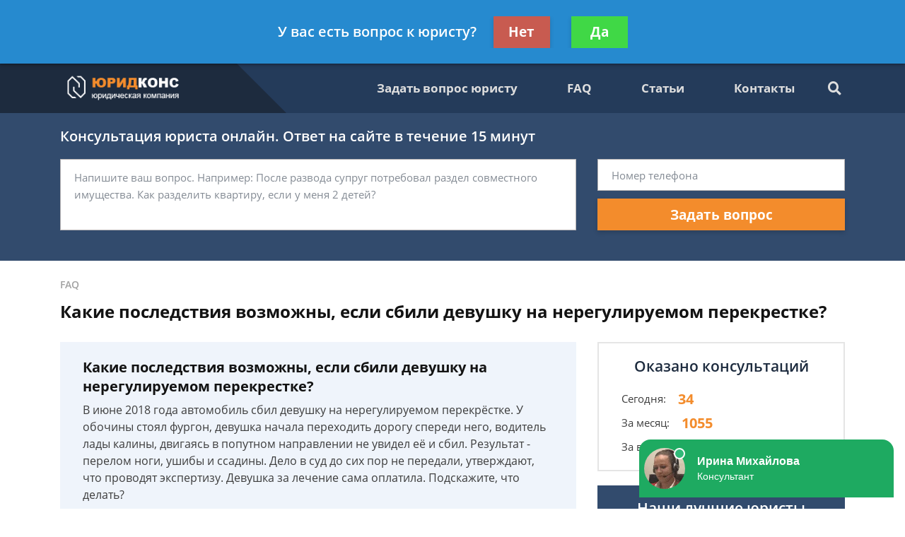

--- FILE ---
content_type: text/html; charset=utf-8
request_url: https://yuridkons.ru/faq/kakie-posledstviya-vozmozhnyi-esli-sbili-devushku-/
body_size: 10652
content:
<!DOCTYPE html>
<html lang="ru">
    <head>
        <meta charset="utf-8">
        <meta name="viewport" content="width=device-width, initial-scale=1">
        <title>Какие последствия возможны, если сбили девушку на нерегулируемом перекрестке - бесплатная консультация юриста</title>
        
        
        
        <link rel="canonical" href="https://yuridkons.ru/faq/kakie-posledstviya-vozmozhnyi-esli-sbili-devushku-/" />
        


        <link rel="icon" type="image/png" href="/media/sitesettings/nSAjVflXavU.png" />

        <link rel="stylesheet" href="/static/medium/liza/css/fonts.css?v=8d0324">
        <link rel="stylesheet" href="/static/medium/liza/css/font-awesome.css?v=8d0324">
        <link rel="stylesheet" href="/static/medium/liza/css/bootstrap.css?v=8d0324">
        <link rel="stylesheet" href="/static/medium/liza/css/main.css?v=8d0324">
        <link rel="stylesheet" href="/static/medium/liza/css/article.css?v=8d0324">
        <link rel="stylesheet" href="/static/medium/liza/css/contacts.css?v=8d0324">
        <link rel="stylesheet" href="/static/medium/liza/css/question.css?v=8d0324">
        <link rel="stylesheet" href="/static/medium/liza/css/questions-list.css?v=8d0324">
        <link rel="stylesheet" href="/static/medium/liza/css/404.css?v=8d0324">
        <link rel="stylesheet" href="/static/medium/liza/css/home.css?v=8d0324">
        <link rel="stylesheet" href="/static/medium/liza/css/media.css?v=8d0324">
        <link rel="stylesheet" href="/static/medium/liza/css/custom.css?v=8d0324">
        <script type="text/javascript" src="/static/medium/liza/js/lib/jquery-3.4.1.min.js?v=8d0324"></script>
        <script type="text/javascript" src="/static/medium/liza/js/lib/idle.js?v=8d0324"></script>
        <script type="text/javascript" src="/static/medium/liza/js/lib/imask.js?v=8d0324"></script>
        <script type="text/javascript" src="/static/medium/liza/js/lib/dialog-trigger.js?v=8d0324"></script>
        
        <style>.top-rated-ask a {
    color: #f38c2c;
    text-decoration: underline;
}</style>
        <style>
            
        </style>
        <!-- Yandex.Metrika counter --> <script type="text/javascript" > (function (d, w, c) { (w[c] = w[c] || []).push(function() { try { w.yaCounter46913496 = new Ya.Metrika({ id:46913496, clickmap:true, trackLinks:true, accurateTrackBounce:true, webvisor:true }); } catch(e) { } }); var n = d.getElementsByTagName("script")[0], s = d.createElement("script"), f = function () { n.parentNode.insertBefore(s, n); }; s.type = "text/javascript"; s.async = true; s.src = "https://mc.yandex.ru/metrika/watch.js"; if (w.opera == "[object Opera]") { d.addEventListener("DOMContentLoaded", f, false); } else { f(); } })(document, window, "yandex_metrika_callbacks"); </script> <noscript><div><img src="https://mc.yandex.ru/watch/46913496" style="position:absolute; left:-9999px;" alt="" /></div></noscript> <!-- /Yandex.Metrika counter -->	<meta name="yandex-verification" content="2edb166fd09cbc65" />

<meta name="yandex-verification" content="ff6b4630c26100cf" />
<meta name="yandex-verification" content="476b4e0068511975" />
<!-- Yandex.Metrika counter -->
<script type="text/javascript" >
   (function(m,e,t,r,i,k,a){m[i]=m[i]||function(){(m[i].a=m[i].a||[]).push(arguments)};
   m[i].l=1*new Date();k=e.createElement(t),a=e.getElementsByTagName(t)[0],k.async=1,k.src=r,a.parentNode.insertBefore(k,a)})
   (window, document, "script", "https://mc.yandex.ru/metrika/tag.js", "ym");

   ym(52020710, "init", {
        id:52020710,
        clickmap:true,
        trackLinks:true,
        accurateTrackBounce:true,
        webvisor:true
   });
</script>
<noscript><div><img src="https://mc.yandex.ru/watch/52020710" style="position:absolute; left:-9999px;" alt="" /></div></noscript>
<!-- /Yandex.Metrika counter -->

<meta name="mailru-domain" content="Q8tajIxvBfyzv9hn" />

<!-- Google Tag Manager -->
<script>(function(w,d,s,l,i){w[l]=w[l]||[];w[l].push({'gtm.start':
new Date().getTime(),event:'gtm.js'});var f=d.getElementsByTagName(s)[0],
j=d.createElement(s),dl=l!='dataLayer'?'&l='+l:'';j.async=true;j.src=
'https://www.googletagmanager.com/gtm.js?id='+i+dl;f.parentNode.insertBefore(j,f);
})(window,document,'script','dataLayer','GTM-WV56MQM');</script>
<!-- End Google Tag Manager -->
<meta name="google-site-verification" content="USgqHr6WfZzR9JinLJE5mGiDkXjfiBkI98zZL6e4PsY" />
    </head>
    <body data-item='95255'>
    

    <div class="wrapper">
        <div class="wrapper-inner">

            <div class="wrapper-content">
                
<header class="header">
    <div class="header__top">
        <div class="container">
            <div class="row">
                <div class="col">
                    <div class="header__container">
                        <div id="js-burger" class="burger">
                            <span></span>
                            <span></span>
                            <span></span>
                        </div>

                            

                            

<div>
    <div class="puny-nameplate">
        <div class="puny-nameplate__avatar">
            
                <img src="/media/cache/20/71/2071e3b36dad8716710d5ebcfce7ddf2.png" alt="">
            
        </div>

        <div class="puny-nameplate__content">
            <div class="puny-nameplate__header">
                <span class="puny-nameplate__name">Артём Безбородов</span>
                <span class="puny-nameplate__label">- Автоюрист, адвокат</span>
            </div>
            <div class="puny-nameplate__body">
                <a href="#modal" class="js-modal-opener puny-nameplate__link text-primary" data-modal="js-lead-form-modal" data-source="modal.header">Спросить юриста</a>
            </div>
        </div>
    </div>
</div>



                        <div class="header__top-right">
                            <span class="header__text text-right mr-30">Получите консультацию<br>бесплатно</span>
                            <button class="js-modal-opener btn btn-primary" data-modal="js-lead-form-modal" data-source="modal.header">Задать вопрос</button>
                        </div>
                    </div>
                </div>
            </div>
        </div>
    </div>
    <div class="header__bottom">
        <div class="container">
            <div class="row">
                <div class="col">
                    <div class="header__container">
                        <div class="header__bottom-left">

                            <a 
                                    href="/"
                                 class="logo">
                                
                                    <img src="/media/cache/d3/10/d310b064a673cb9d9981fa69a57f09a2.png" alt="">
                                
                            </a>

                        </div>
                        <div class="header__bottom-right">
                            <button class="btn btn-primary js-modal-opener" data-modal="js-lead-form-modal" data-source="modal.header">Задать вопрос</button>
                            <div id="js-navigation-container" class="navigation-container">
                                <div id="js-navigation-container-inner" class="navigation-container__inner">
                                    
<ul class="menu-services">
    <li class="js-modal-opener menu-services__item" data-modal="js-lead-form-modal" data-source="menu-services">
        <a href="#" class="menu-services__link menu__link">
            <span class="menu-services__icon menu-services__icon--phone">
                <i class="fas fa-phone"></i>
            </span>
            Заказать звонок
        </a>
    </li>
    <li class="js-modal-opener menu-services__item" data-modal="js-lead-form-modal" data-source="modal.menu-services">
        <a href="#" class="menu-services__link menu__link">
            <span class="menu-services__icon">
                <i class="far fa-file-alt"></i>
            </span>
            Заказать документ
        </a>
    </li>
</ul>
<nav class="navigation">

    
        
        

        <a class="navigation__link
        " href="/question/"  target=""> Задать вопрос юристу</a>
        
    
        
        

        <a class="navigation__link
        " href="/faq/"  target=""> FAQ</a>
        
    
        
        

        <a class="navigation__link
        " href="/articles/"  target=""> Статьи</a>
        
    
        
        

        <a class="navigation__link
        " href="/contacts/"  target=""> Контакты</a>
        
    
</nav>

                                </div>
                            </div>
                            <div class="searcher">
                                                                <input id="searcher" type="checkbox" class="searcher__checkbox">
                                <label for="searcher" class="searcher__label">
                                                        <span class="searcher__icon">
                                                            <i class="fas fa-search"></i>
                                                        </span>
                                </label>
                                <form method="GET" action="/search/" class="searcher__form">
                                    <input type="text" name="q"  placeholder="Поиск по сайту">
                                    <span>
                                        <i class="fas fa-search"></i>
                                    </span>
                                </form>

                            </div>
                        </div>
                    </div>
                </div>
            </div>
        </div>
    </div>
</header>


                <div class="inner">
                    <!-- Основной контент страницы -->
                    

    <div class="form-wrapper extended-consultation-form-wrapper pb-43 pt-20">
    <form class="js-lead-form extended-consultation-form relative" data-metric="top_form.lead-send">
        <div class="js-form-success form-success">
            <i class="far fa-check-circle form-success__check"></i>
            <div class="text-white text-bold form-success__title">Ваша заявка принята!</div>
            <div class="text-white form-success__subtitle">Юрист свяжется с вами в ближайшее время</div>
        </div>
        <div class="js-form-main container form-main">
            <div class="row">
                <div class="col">
                    <div class="extended-consultation-form__title text-white text-semibold">Консультация юриста онлайн. Ответ на сайте в течение 15 минут</div>
                </div>
            </div>
            <div class="row">
                <div class="col-lg-8">
                    <div class="h-100 extended-consultation-form__left">
                        <textarea class="js-lead-form-text-control form-control" placeholder="Напишите ваш вопрос. Например: После развода супруг потребовал раздел совместного имущества. Как разделить квартиру, если у меня 2 детей?"></textarea>
                        <span class="js-lead-form-text-control-error form-error">Поле обязательно для заполнения</span>
                    </div>
                </div>
                <div class="col-lg-4">
                    <div class="">
                        <input type="text" class="js-lead-form-phone-control form-control" placeholder="Номер телефона">
                        <span class="js-lead-form-phone-control-error form-error">Введите номер телефона для связи</span>
                        <button class="js-lead-form-submitter btn btn-primary btn-block">Задать вопрос</button>
                    </div>
                </div>
            </div>
        </div>
    </form>
</div>


    <div class="mb-25 pt-24 bread-crumbs-section">
        <div class="container">
            <div class="row">
                <div class="col">
                    <div itemscope itemtype="http://schema.org/BreadcrumbList" class="bread-crumbs">
    
        <span itemprop="itemListElement" itemscope itemtype="http://schema.org/ListItem">
        <a itemprop="item"  href="/faq/" class="bread-crumbs__item bread-crumbs__link">
            <span itemprop="name">FAQ</span>
            <meta itemprop="position" content="1" />
        </a>
        </span>
        
    
</div>

                    <div class="title"><h1>Какие последствия возможны, если сбили девушку на нерегулируемом перекрестке?</h1></div>
                </div>
            </div>
        </div>
    </div>

    <div class="main">
        <div class="container">
            <div class="row">
                <div class="col-xl-8">
                    <div class="content" itemprop="mainEntity" itemscope itemtype="http://schema.org/QAPage">
                        
                            
                        

                        




    <div itemprop="mainEntity" itemscope itemtype="http://schema.org/Question">
    

    

        <div class="question mb-20">
            <div class="question__header">
                <div class="question__title" itemprop="name">Какие последствия возможны, если сбили девушку на нерегулируемом перекрестке?</div>
                <div style="display: none"><span itemprop="answerCount">2</span></div>
            </div>
            <div class="question__body">
                <div class="question__text" itemprop="text"><p>В июне 2018 года автомобиль сбил девушку на нерегулируемом перекрёстке. У обочины стоял фургон, девушка начала переходить дорогу спереди него, водитель лады калины, двигаясь в попутном направлении не увидел её и сбил. Результат - перелом ноги, ушибы и ссадины. Дело в суд до сих пор не передали, утверждают, что проводят экспертизу. Девушка за лечение сама оплатила. Подскажите, что делать?
</p></div>
            </div>
            <div class="question__footer">
                <span class="question__info">Семён, г. Новороссийск</span>
                <span class="question__info"><time itemprop="dateCreated" datetime="2018-12-25T15:57:52+03:000">25 декабря 2018 г. 15:57</time></span>
            </div>
        </div>

    
        <div class="consultation-suggestion bg-primary mb-20">
    <div class="consultation-suggestion__left">
        <div class="consultation-suggestion__title">Консультация юриста онлайн</div>
        <div class="consultation-suggestion__label">Ответ на сайте в течении 15 минут</div>
    </div>
    <div class="consultation-suggestion__right">
        <button class="js-modal-opener btn btn-primary btn-medium" data-modal="js-lead-form-modal" data-source="modal.consultation-suggestion">Задать вопрос</button>
    </div>
</div>

    

    

    

        
    

    

    
        <div class="mb-20">
            <ul class="answers-list" itemprop="suggestedAnswer acceptedAnswer" itemscope itemtype="http://schema.org/Answer">
                <li class="answer answers-list__item">
                    <div class="answer__header" itemprop="author" itemscope itemtype="http://schema.org/Person">
                        

                    </div>
                    <div class="answer__body">
                        <div class="answer__content contentable" itemprop="text"><p>Семен, добрый день!<br/> </p><p>В данном случае состав уголовного преступления  264 УК.РФ. Возможно часть первая данной статьи.<br/> </p><p>Согласно ч.3 ст.15 УК РФ преступление по ч.1 ст.264 УК РФ относится к преступлениям средней тяжести.<br/> </p> <p>Согласно ст. 25 УПК РФ Суд, а также следователь с согласия руководителя следственного органа или дознаватель с согласия прокурора вправе на основании заявления потерпевшего или его законного представителя прекратить уголовное дело в отношении лица, подозреваемого или обвиняемого в совершении преступления небольшой или средней тяжести, в случаях, предусмотренных статьей 76 Уголовного кодекса Российской Федерации, если это лицо примирилось с потерпевшим и загладило причиненный ему вред.<br/> </p> <p>Согласно ст. 76 УК РФ Лицо, впервые совершившее преступление небольшой или средней тяжести, может быть освобождено от уголовной ответственности, если оно примирилось с потерпевшим и загладило причиненный потерпевшему вред.<br/> </p> <p>Если все условия в Вашем случае соблюдены, то примирение сторон в Вашем случае ВОЗМОЖНЫ.<br/> </p><p>компенсируйте затраты на лечение, моральный вред и прочее. Зато у вас судимости не будет   <br/> </p></div>
                    </div>

                    <div class="answer__footer">
                        <span class="answer__info"><time itemprop="dateCreated" datetime="2018-12-25T16:54:02+03:000">25 декабря 2018 г. 16:54</span>
                        <button class="js-modal-opener btn btn-primary btn-small btn-small-prefixed" data-modal="js-lead-form-modal" data-source="modal.answer">
                            <i class="far fa-comments"></i>
                            Спросить юриста
                        </button>
                    </div>

                </li>
            </ul>
        </div>
        

        
    
    </div>


                        <div class="mb-15">

    <div class="js-article-rater article-rater" data-allowed="1">
        <div class="article-rater__box">
            <div class="article-rater__text article-rater__title">Была ли эта статья для вас полезной?</div>
            <div class="article-rater-controls">
                <div class="article-rater-controls__board">
                    <div class="js-article-rater-control article-rater-controls__control article-rater-controls__control--pos" data-rate="1">
                        <span class="js-article-rater-control-value article-rater-controls__value">0</span>
                    </div>
                    <div class="js-article-rater-control article-rater-controls__control article-rater-controls__control--neg" data-rate="0">
                        <span class="js-article-rater-control-value article-rater-controls__value">0</span>
                    </div>
                </div>
                <div class="js-article-rater-controls-success article-rater-controls__message--positive hidden">Ваш голос принят</div>
                <div class="js-article-rater-controls-error article-rater-controls__message--negative hidden">Произошла ошибка</div>
                <!-- <div class="article-rater-controls__message article-rater-controls__message--negative">Ваш голос уже принят</div> -->
            </div>
        </div>
        <div class="article-rater__box article-rater-social">
            <div class="article-rater__text article-rater__title article-rater-social__title">Поделиться:</div>
            <div>
                <div class="ya-share2" data-services="vkontakte,facebook,odnoklassniki,viber,whatsapp,telegram"></div>
            </div>
        </div>
        <div class="js-article-rater-body article-rater__body">
            <div class="article-rater__main">
                <form class="js-lead-form article-rater-lead-form relative" data-metric="like_form.lead-send">
                    <div class="js-form-main form-main article-rater-lead-form__main">
                        <div class="article-rater-lead-form__header">
                            <div class="js-article-rater-lead-form-title article-rater-lead-form__title">Мы рады, что статья была полезной для вас</div>
                            <div class="js-article-rater-lead-form-text article-rater-lead-form__text">Информация на сайте могла устареть, рекомендуем обратиться к юристу для уточнения вашего вопроса.</div>
                        </div>
                        <div class="article-rater-lead-form__body">
                            <div class="article-rater-lead-form__row">
                                <div class="article-rater-lead-form__fieldset">
                                    <textarea class="js-lead-form-text-control form-control form-control-medium article-rater-lead-form__control" placeholder="Напишите ваш вопрос. Например: После развода у меня остается 2 детей. Как мне добиться алиментов от бывшего мужа?"></textarea>
                                </div>
                                <span class="js-lead-form-text-control-error form-error">Поле обязательно для заполнения</span>
                            </div>
                            <div class="article-rater-lead-form__row">
                                <div class="article-rater-lead-form__fieldset">
                                    <div class="article-rater-lead-form__field">
                                        <input class="js-lead-form-phone-control form-control form-control-medium article-rater-lead-form__control" type="text" placeholder="Телефон для связи">
                                        <span class="js-lead-form-phone-control-error form-error">Введите номер телефона для связи</span>
                                    </div>
                                    <button class="js-lead-form-submitter btn btn-primary btn-medium article-rater-lead-form__submitter">Получить ответ</button>
                                </div>
                            </div>
                        </div>
                    </div>
                    <div class="js-form-success form-success">
                        <i class="far fa-check-circle form-success__check"></i>
                        <div class="text-bold form-success__title">Ваша заявка принята!</div>
                        <div class="form-success__subtitle">Юрист свяжется с вами в ближайшее время</div>
                    </div>
                </form>
            </div>
        </div>
    </div>

</div>

                        



<!-- chunk form_under_article -->
                        <div class="form-wrapper extended-compact-lead-from-wrapper pt-30 pb-30 pr-30 relative">
                            <form class="js-lead-form extended-compact-lead-from" data-metric="bottom_form.lead-send">
                                <div class="js-form-success form-success">
                                    <i class="far fa-check-circle form-success__check"></i>
                                    <div class="text-white text-bold form-success__title">Ваша заявка принята!</div>
                                    <div class="text-white form-success__subtitle">Юрист свяжется с вами в ближайшее время</div>
                                </div>
                                <div class="js-form-main row no-gutters form-main">
                                    <div class="col-md">
                                        <ul class="compact-work-steps pl-30 pr-30 m-0">
                                            <li class="compact-work-steps__step">
                                                                    <span class="compact-work-steps__icon compact-work-steps__icon--question">
                                                                        <i class="fas fa-question"></i>
                                                                    </span>
                                                <span class="compact-work-steps__text text-white">Кратко опишите проблему и оставьте свои контактные данные</span>
                                            </li>
                                            <li class="compact-work-steps__step">
                                                                    <span class="compact-work-steps__icon compact-work-steps__icon--comments">
                                                                        <i class="far fa-comments"></i>
                                                                    </span>
                                                <span class="compact-work-steps__text text-white">В течении 5 минут с вами свяжется юрист и ответит на ваши вопросы</span>
                                            </li>
                                            <li class="compact-work-steps__step">
                                                                    <span class="compact-work-steps__icon compact-work-steps__icon--check">
                                                                        <i class="far fa-check-circle"></i>
                                                                    </span>
                                                <span class="compact-work-steps__text text-white">Вы получаете развернутый ответ юриста и знаете как действовать <br>дальше</span>
                                            </li>
                                        </ul>
                                    </div>
                                    <div class="col-md">
                                        <div>
                                            <textarea class="js-lead-form-text-control extended-compact-lead-from__control form-control form-control-small" placeholder="Напишите ваш вопрос. Например: После развода у меня остается 2 детей. Как мне добиться алиментов от бывшего мужа?"></textarea>
                                            <span class="js-lead-form-text-control-error form-error extended-compact-lead-from__error">Поле обязательно для заполнения</span>
                                            <input type="text" class="js-lead-form-phone-control extended-compact-lead-from__control form-control form-control-small" placeholder="Телефон">
                                            <span class="js-lead-form-phone-control-error form-error extended-compact-lead-from__error">Введите номер телефона для связи</span>
                                            <button class="js-lead-form-submitter btn btn-primary btn-block btn-small">Обратиться к юристу</button>
                                        </div>
                                    </div>
                                </div>
                            </form>
                        </div>
<!-- chunk form_under_article \\-->


                    </div>
                </div>
                <div class="col-xl-4">
                    
                    <div class="sidebar">

                        
                        




<!-- chunk sidebar_consult_statistics -->
                        <div class="consultation-statistics mb-20">
                            <div class="consultation-statistics__title text-center">Оказано консультаций</div>
                            <ul class="consultation-statistics__list">
                                <li class="consultation-statistics__item">
                                    <span class="consultation-statistics__label">Сегодня:</span>
                                    <span class="consultation-statistics__value text-primary">34</span>
                                </li>
                                <li class="consultation-statistics__item">
                                    <span class="consultation-statistics__label">За месяц:</span>
                                    <span class="consultation-statistics__value text-primary">1055</span>
                                </li>
                                <li class="consultation-statistics__item">
                                    <span class="consultation-statistics__label">За все время:</span>
                                    <span class="consultation-statistics__value text-primary">118055</span>
                                </li>
                            </ul>
                        </div>
<!-- chunk sidebar_consult_statistics \\-->



                        
                        



    <div class="top-rated mb-20">
        <div class="top-rated__title text-center text-white">Наши лучшие юристы</div>
        <div class="top-rated__body">
            <ul class="top-lawyers">
            
                <li class="lawyer-name-plate lawyer-name-plate--online top-lawyers__item">
                <div class="lawyer-name-plate__avatar">
                    <div>
                        
                            <img src="/media/cache/1b/36/1b36762d31122e7c80c966a36b9c59ad.jpg" alt="">
                        
                    </div>
                </div>
                <div class="lawyer-name-plate__content">
                    <div class="lawyer-name-plate__name">Людмила Васильева</div>
                    <div class="lawyer-name-plate__label">Юрист по страховым вопросам</div>
                    <div class="rating-stars">
                        <div class="rating-stars__items">
                            <i class="fas fa-star"></i>
                            <i class="fas fa-star"></i>
                            <i class="fas fa-star"></i>
                            <i class="fas fa-star"></i>
                            <i class="fas fa-star"></i>
                        </div>
                        <div style="width: 100%;" class="rating-stars__items rating-stars__items--values">
                            <i class="fas fa-star"></i>
                            <i class="fas fa-star"></i>
                            <i class="fas fa-star"></i>
                            <i class="fas fa-star"></i>
                            <i class="fas fa-star"></i>
                        </div>
                    </div>
                    <div class="top-rated-ask">
                        <a href="" onclick="return false;" class="js-modal-opener" data-modal="js-lead-form-modal" data-source="modal.sidebar-top-lawyers">Задать вопрос</a>
                    </div>
                </div>
            </li>
            
                <li class="lawyer-name-plate lawyer-name-plate--online top-lawyers__item">
                <div class="lawyer-name-plate__avatar">
                    <div>
                        
                            <img src="/media/cache/c0/83/c083a3601dea2d488305f56b9d54ca36.jpg" alt="">
                        
                    </div>
                </div>
                <div class="lawyer-name-plate__content">
                    <div class="lawyer-name-plate__name">Артём Безбородов</div>
                    <div class="lawyer-name-plate__label">Автоюрист, адвокат</div>
                    <div class="rating-stars">
                        <div class="rating-stars__items">
                            <i class="fas fa-star"></i>
                            <i class="fas fa-star"></i>
                            <i class="fas fa-star"></i>
                            <i class="fas fa-star"></i>
                            <i class="fas fa-star"></i>
                        </div>
                        <div style="width: 100%;" class="rating-stars__items rating-stars__items--values">
                            <i class="fas fa-star"></i>
                            <i class="fas fa-star"></i>
                            <i class="fas fa-star"></i>
                            <i class="fas fa-star"></i>
                            <i class="fas fa-star"></i>
                        </div>
                    </div>
                    <div class="top-rated-ask">
                        <a href="" onclick="return false;" class="js-modal-opener" data-modal="js-lead-form-modal" data-source="modal.sidebar-top-lawyers">Задать вопрос</a>
                    </div>
                </div>
            </li>
            
                <li class="lawyer-name-plate lawyer-name-plate--online top-lawyers__item">
                <div class="lawyer-name-plate__avatar">
                    <div>
                        
                            <img src="/media/cache/32/63/32637da36056d194a3cc9ad3538e53db.jpg" alt="">
                        
                    </div>
                </div>
                <div class="lawyer-name-plate__content">
                    <div class="lawyer-name-plate__name">Валентина Цветкова</div>
                    <div class="lawyer-name-plate__label">Страховой юрист, автоадвокат</div>
                    <div class="rating-stars">
                        <div class="rating-stars__items">
                            <i class="fas fa-star"></i>
                            <i class="fas fa-star"></i>
                            <i class="fas fa-star"></i>
                            <i class="fas fa-star"></i>
                            <i class="fas fa-star"></i>
                        </div>
                        <div style="width: 100%;" class="rating-stars__items rating-stars__items--values">
                            <i class="fas fa-star"></i>
                            <i class="fas fa-star"></i>
                            <i class="fas fa-star"></i>
                            <i class="fas fa-star"></i>
                            <i class="fas fa-star"></i>
                        </div>
                    </div>
                    <div class="top-rated-ask">
                        <a href="" onclick="return false;" class="js-modal-opener" data-modal="js-lead-form-modal" data-source="modal.sidebar-top-lawyers">Задать вопрос</a>
                    </div>
                </div>
            </li>
            
            </ul>
        </div>
    </div>




                        
                        




<!-- chunk sidebar_lead_form -->

<div class="sticky-container relative">
                            <form class="js-lead-form compact-lead-form sticky" data-metric="sidebar_form.lead-send">
                                <div class="relative">
                                    <div class="js-form-success form-success">
                                        <i class="far fa-check-circle form-success__check"></i>
                                        <div class="text-white text-bold form-success__title">Ваша заявка<br>принята!</div>
                                        <div class="text-white form-success__subtitle">Юрист свяжется с вами в<br>ближайшее время</div>
                                    </div>
                                    <div class="js-form-main compact-lead-form__main form-main">
                                        <div class="compact-lead-form__header text-center">
                                            <div class="compact-lead-form__title text-white">
                                                
                                                &nbsp;Задайте вопрос и юрист ответит вам через&nbsp;<br><span class="text-primary">5 минут</span>!
                                                
                                            </div>
                                        </div>
                                        <div class="compact-lead-form__body">
                                            <textarea class="js-lead-form-text-control compact-lead-form__control form-control form-control-medium" placeholder="Напишите ваш вопрос. Например: После развода у меня остается 2 детей. Как мне добиться алиментов от бывшего мужа?"></textarea>
                                            <span class="js-lead-form-text-control-error form-error compact-lead-form__error">Поле обязательно для заполнения</span>
                                            <input placeholder="Телефон" type="text" class="js-lead-form-phone-control compact-lead-form__control form-control form-control-medium">
                                            <span class="js-lead-form-phone-control-error form-error compact-lead-form__error">Введите номер телефона для связи</span>
                                        </div>
                                        <div class="compact-lead-form__footer">
                                            <button class="js-lead-form-submitter btn btn-primary btn-block compact-lead-form__submitter">Спросить юриста</button>
                                        </div>
                                    </div>
                                </div>
                            </form>
                        </div>
    <!-- chunk sidebar_lead_form \\-->


                    </div>

                </div>
            </div>
        </div>
    </div>

    




    <div class="lead-suggestion">
        <div class="container">
            <div class="row">
                <div class="col-8 lead-suggestion__col">
                    <div class="lead-suggestion__content">
                        <div class="title lead-suggestion__title">
                            
                                Бесплатная консультация юриста
                            
                        </div>
                        <div class="lead-suggestion__text">Задайте свой вопрос бесплатно! Специалисты нашего центра помогут вам.</div>
                    </div>
                </div>
                <div class="col-4 lead-suggestion__col">
                    <div class="lead-suggestion__sidebar">
                        <button class="js-modal-opener btn btn-primary" data-modal="js-lead-form-modal" data-source="modal.lead-suggestion">Получить консультацию</button>
                    </div>
                </div>
            </div>
        </div>
    </div>


    


<div class="pt-30 pb-52 articles-section">
        <div class="preview-articles">
            <div class="container">
                
            </div>
        </div>
        <div class="title text-center mb-39">Последние статьи</div>
        <div class="preview-articles">
            <div class="container">
                <div class="row">

                
                

                
                    
                    <div class="col">
                        
                        <a href="/articles/mozhno-li-podat-deklaraciyu-3-ndfl-v-mfc/" class="preview-article">

                            
                                <img src="/media/cache/e7/ec/e7ec6bc5c93f569e624eef6274288b42.jpg" class="preview-article__image" alt="">
                            

                            <div class="preview-article__content">
                                <div class="preview-article__text">Можно ли подать декларацию 3-НДФЛ в МФЦ</div>
                            </div>
                        </a>
                        
                    </div>
                    
                
                    
                    <div class="col">
                        
                        <a href="/articles/mozhno-kupit-prava-skolko-stoyat-prava-na-mashinu/" class="preview-article">

                            
                                <img src="/media/cache/b3/2b/b32b6ec49d34c429d80900aaec4e8004.jpg" class="preview-article__image" alt="">
                            

                            <div class="preview-article__content">
                                <div class="preview-article__text">Можно купить права: сколько стоят права на машину</div>
                            </div>
                        </a>
                        
                    </div>
                    
                
                    
                    <div class="col">
                        
                        <a href="/articles/poryadok-oformleniya-priema-na-rabotu-v-rossii/" class="preview-article">

                            

                            <div class="preview-article__content">
                                <div class="preview-article__text">Порядок оформления приема на работу в России</div>
                            </div>
                        </a>
                        
                    </div>
                    
                
                    
                
                    
                
                    
                
                </div>
                <div class="row">
                    
                        
                    
                        
                    
                        
                    
                        
                        <div class="col">
                            

                            <a href="/articles/vyplaty-posobie-i-lgoty-po-beremennosti-i-rodam/" class="preview-article">

                                
                                    <img src="/media/cache/8c/1d/8c1d26d3fd9bbac623b3894bafc49bac.jpg" class="preview-article__image" alt="">
                                

                                <div class="preview-article__content">
                                    <div class="preview-article__text">Выплаты, пособие и льготы по беременности и родам</div>
                                </div>
                            </a>
                            
                        </div>
                        
                    
                        
                        <div class="col">
                            

                            <a href="/articles/kak-vstat-na-birzhu-truda/" class="preview-article">

                                
                                    <img src="/media/cache/97/b4/97b42a580f2bb07208d2f97653dc5cbb.jpg" class="preview-article__image" alt="">
                                

                                <div class="preview-article__content">
                                    <div class="preview-article__text">Как встать на биржу труда</div>
                                </div>
                            </a>
                            
                        </div>
                        
                    
                        
                        <div class="col">
                            

                            <a href="/articles/razreshenie-na-trudovuyu-deyatelnost-inostrannym-g/" class="preview-article">

                                

                                <div class="preview-article__content">
                                    <div class="preview-article__text">Разрешение на трудовую деятельность иностранным гражданам: как получить, где оформить?</div>
                                </div>
                            </a>
                            
                        </div>
                        
                    
                </div>
                
            </div>
        </div>
    </div>




                </div>

            </div>

            
<footer class="footer">
    <div class="container">
        <div class="row">
            <div class="col-lg-4">
                <div class="footer-side">
                    <div class="footer-side__title footer__title">О компании</div>
                    <div class="footer-list mb-20">
                        
                        
                    </div>
                    <div class="footer-nav">
                        
    <a href="/forma-obratnoj-svyazi" class="footer-nav__link footer-label footer-link">Форма обратной связи</a>


                    </div>
                    <div class="footer-meta footer-meta--mobile">
                        <div class="footer-meta__item footer-label">©2019-2026 Все права защищены.</div>
                        <div class="footer-meta__item">
                            
                            
                        </div>
                    </div>
                </div>
            </div>
            <div class="col-lg-8">
                <div class="footer-main">
                    <div class="footer-main__title footer__title">
                        
                            Бесплатная консультация юриста
                        
                    </div>
                    <div class="footer-main__contacts footer-contacts">
    

    

    
</div>

                    <div class="footer-main__action footer-action">

                        <button class="js-modal-opener footer-action__control btn btn-primary" data-modal="js-lead-form-modal" data-source="footer">Задать вопрос</button>
                        <div class="footer-action__label">Получите консультацию <br>бесплатно</div>
                    </div>
                    <div class="footer-meta">
                        <div class="footer-meta__item footer-label">©2019-2026 Все права защищены.</div>
                        
                        
                    </div>
                </div>
            </div>
        </div>
    </div>
</footer>




































        </div>

        

<div class="js-floating-bar floating-bar">
    <div class="floating-bar__container">
        <div class="js-simple-quizer simple-quizer">
            <div class="simple-quizer__step active" data-step="1">
                <div class="simple-quizer__line">
                    <div class="simple-quizer__box">
                        <div class="simple-quizer__title">У вас есть вопрос к юристу?</div>
                    </div>
                    <div class="simple-quizer__box">
                        <div class="simple-quizer__controls">
                            <button class="simple-quizer__control btn btn-danger" data-control="prev">Нет</button>
                            <button class="simple-quizer__control btn btn-success" data-control="next">Да</button>
                        </div>
                    </div>
                </div>
            </div>
            <div class="simple-quizer__step" data-step="2">
                <div class="simple-quizer__line">
                    <div class="simple-quizer__box">
                        <div class="simple-quizer__title">Готовы задать вопрос сейчас?</div>
                    </div>
                    <div class="simple-quizer__box">
                        <div class="simple-quizer__controls">
                            <button class="simple-quizer__control btn btn-danger" data-control="prev">Нет</button>
                            <button class="simple-quizer__control btn btn-success" data-control="next">Да</button>
                        </div>
                    </div>
                </div>
            </div>
        </div>
    </div>
</div>

<div class="js-clarification-overlay implicit-overlay">
    <div class="implicit-overlay__container">
        <div class="implicit-overlay__inner">
            <div class="js-clarification-modal clarification-modal">
                <div class="clarification-modal__header">
                    <div class="clarification-modal__title">Вы уверены что вам не требуется помощь профессионала?</div>
                </div>
                <div class="clarification-modal__body">
                    <div class="clarification-modal__slogan">
                        <div class="clarification-modal__text">Это бесплатно, быстро и удобно! Вы&nbsp;можете получить консультацию просто позвонив по телефону:</div>
                    </div>
                    <a href="tel:" class="clarification-modal__contact"></a>
                </div>
                <div class="clarification-modal__footer">
                    <div class="clarification-modal__controls">
                        <button class="clarification-modal__control btn btn-success btn-large" data-control="back">Вернуться</button>
                        <button class="clarification-modal__control btn btn-light btn-large" data-control="close">Закрыть</button>
                    </div>
                </div>
            </div>
        </div>
    </div>
</div>


<div id="js-lead-form-modal">
    <div class="js-modal-overlay modal-overlay">
        <div class="modal-overlay__container">
            <div class="modal-overlay__inner">
                <div class="js-modal-popup modal-window modal-popup">
                    <div class="js-modal-close modal-window__close">
                        <i class="fas fa-times"></i>
                    </div>
                    <form class="js-modal-lead-form modal-lead-form relative" data-metric="modal.lead-send">
                        <div class="js-form-success form-success">
                            <i class="far fa-check-circle form-success__check"></i>
                            <div class="text-white text-bold form-success__title">Ваша заявка принята!</div>
                            <div class="text-white form-success__subtitle">Юрист свяжется с вами в ближайшее время</div>
                        </div>
                        <div class="js-form-main modal-lead-form__main form-main">
                            <div class="modal-lead-form__title text-center text-white text-bold">
                            
                                Бесплатная консультация юриста
                            
                            </div>
                            <div class="modal-lead-form__subtitle text-center text-white">
                                
                                    Напишите ваш вопрос и мы ответим через <span class="text-primary text-bold">5 минут !</span>
                                
                            </div>
                            <textarea class="js-modal-lead-form-text-control modal-lead-form__control form-control form-control-large" placeholder="Напишите ваш вопрос. Например: После развода супруг потребовал раздел совместного имущества. Как разделить квартиру, если у меня 2 детей?"></textarea>
                            <span class="js-modal-lead-form-text-control-error form-error modal-lead-form__error">Поле обязательно для заполнения</span>
                            <input type="text" class="js-modal-lead-form-phone-control modal-lead-form__control form-control form-control-large" placeholder="Телефон">
                            <span class="js-modal-lead-form-phone-control-error form-error modal-lead-form__error">Введите номер телефона для связи</span>
                            <button class="js-modal-lead-form-submitter btn btn-primary btn-block btn-large modal-lead-form__submitter">Задать вопрос</button>
                        </div>
                    </form>
                </div>
            </div>
        </div>
    </div>
</div>
<div id="js-exit-intent-modal">
    <div class="js-modal-overlay modal-overlay">
        <div class="modal-overlay__container">
            <div class="modal-overlay__inner">

                <div class="js-modal-popup modal-card modal-popup">
                    <div class="js-modal-close modal-card__close">
                        <i class="fas fa-times"></i>
                    </div>
                    <div class="modal-card__main">
                        <form class="js-exit-lead-form modal-card-form" data-metric="exit_form.lead-send">
                            <div class="js-exit-lead-form-main modal-card-form__main form-main">
                                <div class="modal-card-form__title text-semibold">Задайте вопрос и мы вам перезвоним через 10 минут!</div>
                                <div class="modal-card-form__title modal-card-form__title--mobile text-semibold">Задайте свой вопрос, мы вам перезвоним!</div>
                                <div class="modal-card-form-user">
                                    <div class="modal-card-form-user__avatar user-avatar user-avatar--online">
                                        <div class="user-avatar__photo">
                                        
                                            <img src="/media/cache/8c/0d/8c0dadd92724a34dd5ee7b3d130caf83.png" alt="">
                                        
                                        </div>
                                    </div>
                                    <div class="modal-card-form-user__info">
                                        <div class="modal-card-form-user__name text-semibold">Артём Безбородов</div>
                                        <div class="modal-card-form-user__label">Отвечу в течение 10 минут</div>
                                    </div>
                                </div>
                                <div class="modal-card-form__fieldset">
                                    <div class="modal-card-form__row">
                                        <div class="modal-card-form__group">
                                            <textarea class="js-exit-lead-form-text-control form-control modal-card-form__control" placeholder="Напишите ваш вопрос. Например: После развода супруг потребовал раздел совместного имущества. Как разделить квартиру, если у меня 2 детей?"></textarea>
                                            <div class="js-exit-lead-form-text-control-error form-error modal-card-form__error">Поле обязательно для заполнения</div>
                                        </div>
                                    </div>
                                    <div class="modal-card-form__row">
                                        <div class="modal-card-form__col">
                                            <input class="js-exit-lead-form-phone-control form-control modal-card-form__control" placeholder="Телефон" type="text">
                                            <div class="js-exit-lead-form-phone-control-error form-error modal-card-form__error">Введите номер телефона для связи</div>
                                        </div>
                                        <div class="modal-card-form__col">
                                            <div class="modal-card-form__secure modal-card-form__secure--desktop">
                                                <span>Мы соблюдаем Федеральный закон «О персональных данных»<br> от 27.07.2006 N 152-ФЗ</span>
                                            </div>
                                        </div>
                                    </div>
                                    <div class="modal-card-form__row">
                                        <div class="modal-card-form__col">
                                            <button class="js-exit-lead-form-submitter btn btn-primary modal-card-form__submitter">Задать вопрос</button>
                                            <div class="modal-card-form__secure modal-card-form__secure--mobile">
                                                <span>Мы соблюдаем Федеральный закон «О персональных данных»<br> от 27.07.2006 N 152-ФЗ</span>
                                            </div>
                                        </div>
                                    </div>
                                </div>
                            </div>
                            <div class="js-exit-lead-form-success modal-card-form-success form-success">
                                <div class="modal-card-form-success__container">
                                    <div class="modal-card-form-success__check">
                                        <i class="far fa-check-circle"></i>
                                    </div>
                                    <div class="modal-card-form-success__title">Ваша заявка принята!</div>
                                    <div class="modal-card-form-success__text">Юрист свяжется с вами в ближайшее время</div>
                                </div>
                            </div>
                        </form>
                    </div>
                    <div class="modal-card__sidebar modal-card-sidebar">
                        <div class="modal-card-sidebar__main">
                            <div class="modal-card-user">
                                <div class="modal-card-user__nameplate">
                                    <div class="modal-card-user__avatar user-avatar user-avatar--online">
                                        <div class="user-avatar__photo">
                                        
                                            <img src="/media/cache/8c/0d/8c0dadd92724a34dd5ee7b3d130caf83.png" alt="">
                                        
                                        </div>
                                    </div>
                                    <div class="modal-card-user__info">
                                        <div class="modal-card-user__name text-semibold">Артём Безбородов</div>
                                        <div class="modal-card-user__label">Юрист онлайн</div>
                                    </div>
                                </div>
                                <div class="modal-card-user__description">Помощь в ДТП, регистрация ТС, вопросы по страховке. Составление ДКП, проверка авто.</div>
                            </div>
                        </div>
                        <div class="modal-card-sidebar__footer">
                            <div class="modal-card-sidebar__label">Или звоните:</div>
                            <ul class="modal-card-contacts">
                                

                                

                                
                            </ul>
                        </div>
                    </div>
                </div>

            </div>
        </div>
    </div>
</div>

    </div>


    
<script type="text/javascript">
        function initYaCounter() {
            window.YANDEX_COUNTER_ID = '46913496';
            if (window.YANDEX_COUNTER_ID === '') {
                window.YANDEX_COUNTER_ID = 'auto'
            }
        }
        initYaCounter()
</script>
<script src="https://yastatic.net/es5-shims/0.0.2/es5-shims.min.js"></script>
<script src="https://yastatic.net/share2/share.js"></script>

<script type="text/javascript" src="/static/medium/liza/js/library.js?v=8d0324"></script>
<script type="text/javascript" src="/static/medium/liza/js/main.js?v=8d0324"></script>
<script type="text/javascript" src="/static/medium/liza/js/article.js?v=8d0324"></script>

<script type="text/javascript" src="/static/medium/liza/js/floating-bar.js?v=8d0324"></script>













<!-- Google Tag Manager (noscript) -->
<noscript><iframe src="https://www.googletagmanager.com/ns.html?id=GTM-WV56MQM"
height="0" width="0" style="display:none;visibility:hidden"></iframe></noscript>
<!-- End Google Tag Manager (noscript) -->

<!-- Загрузчик виджетов Feedot -->
<script>
    (function(f,ee,d,o,t) {
        if (ee._feedot) return;
        ee._feedot = f;
        o = d.createElement('script');
        o.src = 'https://widget.info-static.ru/js/init.js?t='+(new Date().getTime());
        o.defer = true;
        d.body.appendChild(o);
    })('e3046f821b2e413bf16734c2216f5d6f', window, document);
</script>
<!-- /Загрузчик виджетов Feedot -->
    </body>
</html>
